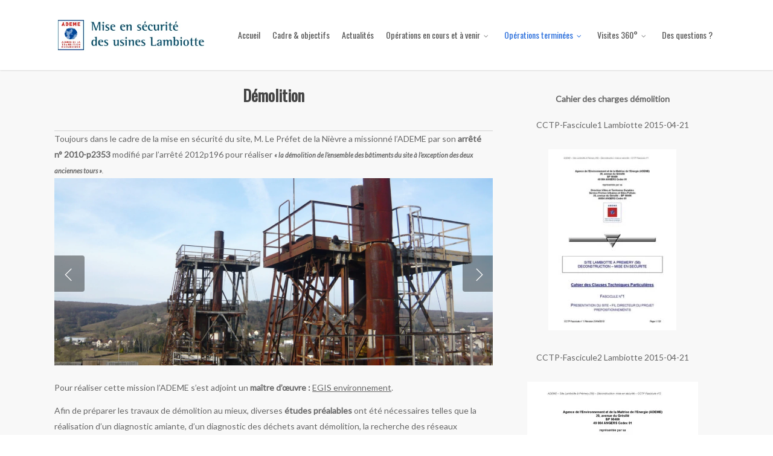

--- FILE ---
content_type: text/css
request_url: https://chantier-lambiotte.fr/wp-content/themes/lambiotte/style.css?ver=18.0.1
body_size: 22
content:
/*
Theme Name: Lambiotte
Theme URI: 
Description: custom child theme
Author: Openscop
Author URI: http: //openscop.fr
Template: salient
Version: 0.1
*/

@import url("../salient/style.css");





--- FILE ---
content_type: text/plain
request_url: https://www.google-analytics.com/j/collect?v=1&_v=j102&a=850614399&t=pageview&_s=1&dl=https%3A%2F%2Fchantier-lambiotte.fr%2Foperations-terminees%2Fdemolition%2F&ul=en-us%40posix&dt=D%C3%A9molition%20%E2%80%93%20Mise%20en%20s%C3%A9curit%C3%A9%20chantier%20Lambiotte&sr=1280x720&vp=1280x720&_u=IEBAAEABAAAAACAAI~&jid=758772702&gjid=234756389&cid=1979530870.1769281838&tid=UA-54361267-2&_gid=2025723266.1769281838&_r=1&_slc=1&z=17209529
body_size: -452
content:
2,cG-XS3D8LWGFG